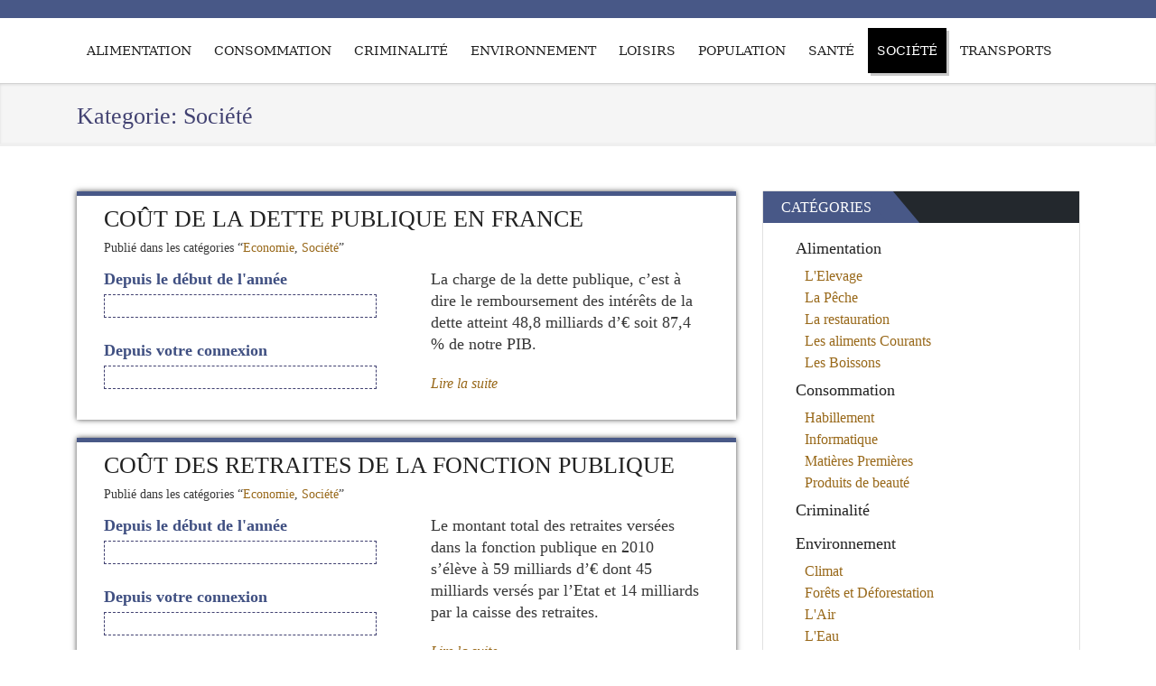

--- FILE ---
content_type: text/html; charset=UTF-8
request_url: https://globometer.com/categorie/societe/page/2
body_size: 5734
content:
<!DOCTYPE html>
<html lang="fr-FR" prefix="og: http://ogp.me/ns#">
<head>
<meta http-equiv="content-type" content="text/html; charset=UTF-8">
<meta name="viewport" content="width=device-width, initial-scale=1.0">


<title>Catégorie Société - Page 2 sur 6 - globometer.com</title>
<link rel="canonical" href="https://globometer.com/categorie/societe/page/2" />
<link rel="prev" href="https://globometer.com/categorie/societe" />
<link rel="next" href="https://globometer.com/categorie/societe/page/3" />
<meta property="og:locale" content="fr_FR" />
<meta property="og:type" content="object" />
<meta property="og:title" content="Catégorie Société - Page 2 sur 6 - globometer.com" />
<meta property="og:url" content="https://globometer.com/categorie/societe/page/2" />
<meta property="og:site_name" content="globometer.com" />
<!-- / Yoast WordPress SEO plugin. -->

<link rel='stylesheet' id='bootstrap-css'  href='https://globometer.com/wp-content/themes/awada/css/bootstrap.css?ver=4.5.15' type='text/css' media='all' />
<link rel='stylesheet' id='awada-css'  href='https://globometer.com/wp-content/themes/awada/style.css?ver=4.5.15' type='text/css' media='all' />
<link rel='stylesheet' id='color-scheme-custom-css'  href='https://globometer.com/wp-content/themes/awada/css/default-color-dark-blue.css?ver=4.5.15' type='text/css' media='all' />
<link rel='stylesheet' id='theme-custom-css-css'  href='https://globometer.com/wp-content/themes/awada/css/custom-styles.css?ver=4.5.15' type='text/css' media='all' />
<link rel='stylesheet' id='animate-css'  href='https://globometer.com/wp-content/themes/awada/css/animate.css?ver=4.5.15' type='text/css' media='all' />
<link rel='stylesheet' id='owl-carousel-css'  href='https://globometer.com/wp-content/themes/awada/css/owl-carousel.css?ver=4.5.15' type='text/css' media='all' />
<link rel='stylesheet' id='prettyPhoto-css'  href='https://globometer.com/wp-content/themes/awada/css/prettyPhoto.css?ver=4.5.15' type='text/css' media='all' />
<link rel='stylesheet' id='fontawesome-css'  href='https://globometer.com/wp-content/themes/awada/css/font-awesome.css?ver=4.5.15' type='text/css' media='all' />
<link rel='stylesheet' id='sf_widgets_style_homepage-css'  href='https://globometer.com/wp-content/themes/awada/css/sf_widgets_script_homepage.css?ver=4.5.15' type='text/css' media='all' />
<link rel='stylesheet' id='kirki-styles-awada_theme-css'  href='https://globometer.com/wp-content/themes/awada/inc/kirki/assets/css/kirki-styles.css' type='text/css' media='all' />
<style id='kirki-styles-awada_theme-inline-css' type='text/css'>
#sitetopbar{background:#485887;border-bottom:#485887;}#sitetopbar, #sitetopbar a{color:#fff;}#awada-header, #awada-header .navbar{background:#fff;}.arrow-up{border-bottom:#fff;}.navbar-default .navbar-brand, #awada-header .navbar-nav > li > a, .dropdown-menu > li > a{color:#222222;}#awada-header .dropmenu img{margin-top:0px;margin-bottom:0px;}#awada-header .navbar-brand{margin-top:0px;margin-bottom:0px;}#awada_footer_area{background:#121214;}#awada_footer_area li a, #awada_footer_area a{color:#f8504b;}#copyrights{background:#f8504b;}#copyrights, .footer-area-menu li a{color:#fff;}
</style>
<script type='text/javascript'>
/* <![CDATA[ */
var append_link = {"read_more":"\u0427\u0438\u0442\u0430\u0442\u044c \u0434\u0430\u043b\u044c\u0448\u0435: %link%","prepend_break":"2","use_title":"false","add_site_name":"true","site_name":"globometer.com","site_url":"https:\/\/globometer.com","always_link_site":"false"};
/* ]]> */
</script>
<script type='text/javascript' src='https://globometer.com/wp-content/plugins/append-link-on-copy/js/append_link.js?ver=4.5.15'></script>
<script type='text/javascript' src='https://globometer.com/wp-includes/js/jquery/jquery.js?ver=1.12.4'></script>
<script type='text/javascript' src='https://globometer.com/wp-includes/js/jquery/jquery-migrate.min.js?ver=1.4.1'></script>
</head>
<body class="archive paged category category-societe category-67 paged-2 category-paged-2">
<div id="sitetopbar" class="clearfix">
	<div class="container">
			</div><!-- end container -->
</div><!-- end topbar -->
<header id="awada-header" style="" class="navi_menu awada-header-fixed">
	<div class="container">
		<nav class="navbar dropmenu navbar-default">
        
			<div class="navbar-header">
				<button type="button" data-toggle="collapse" data-target="#navbar-collapse-1" class="navbar-toggle">
					<span class="icon-bar"></span>
					<span class="icon-bar"></span>
					<span class="icon-bar"></span>
				</button>
			</div><!-- end navbar-header -->
			
			<div id="navbar-collapse-1" class="navbar-collapse collapse navbar-right">
					<div class="menu-main-menu-container"><ul id="menu-main-menu" class="nav navbar-nav"><li id="menu-item-2413" class="normal_menu mobile_menu_toggle menu-item menu-item-type-taxonomy menu-item-object-category menu-item-2413"><a href="https://globometer.com/categorie/alimentation">Alimentation</a></li>
<li id="menu-item-2414" class="normal_menu mobile_menu_toggle menu-item menu-item-type-taxonomy menu-item-object-category menu-item-2414"><a href="https://globometer.com/categorie/consommation">Consommation</a></li>
<li id="menu-item-2415" class="normal_menu mobile_menu_toggle menu-item menu-item-type-taxonomy menu-item-object-category menu-item-2415"><a href="https://globometer.com/categorie/criminalite">Criminalité</a></li>
<li id="menu-item-2416" class="normal_menu mobile_menu_toggle menu-item menu-item-type-taxonomy menu-item-object-category menu-item-2416"><a href="https://globometer.com/categorie/environnement">Environnement</a></li>
<li id="menu-item-2417" class="normal_menu mobile_menu_toggle menu-item menu-item-type-taxonomy menu-item-object-category menu-item-2417"><a href="https://globometer.com/categorie/loisirs">Loisirs</a></li>
<li id="menu-item-2418" class="normal_menu mobile_menu_toggle menu-item menu-item-type-taxonomy menu-item-object-category menu-item-2418"><a href="https://globometer.com/categorie/population">Population</a></li>
<li id="menu-item-2419" class="normal_menu mobile_menu_toggle menu-item menu-item-type-taxonomy menu-item-object-category menu-item-2419"><a href="https://globometer.com/categorie/sante">Santé</a></li>
<li id="menu-item-2420" class="normal_menu mobile_menu_toggle menu-item menu-item-type-taxonomy menu-item-object-category current-menu-item menu-item-2420  current_page_item"><a href="https://globometer.com/categorie/societe">Société</a></li>
<li id="menu-item-2421" class="normal_menu mobile_menu_toggle menu-item menu-item-type-taxonomy menu-item-object-category menu-item-2421"><a href="https://globometer.com/categorie/transports">Transports</a></li>
</ul></div>			</div><!-- #navbar-collapse-1 -->
		</nav><!-- end navbar dropmenu navbar-default -->
	</div><!-- end container -->
</header><!-- end awada header style --><section class="post-wrapper-top section-shadow clearfix">
    <div class="container">
        <div class="col-lg-12">
            <h1>Kategorie: Société</h1>
        </div>
    </div>
</section><!-- end post-wrapper-top -->

<section class="blog-wrapper">
    <div class="container">
                <div id="content" class="col-lg-8 col-md-8 col-sm-12 col-xs-12">
            <div class="row">
               <div class="blog-masonry">
                    <div class="col-lg-12">
                            <div id="post-2377" class="blog-carousel post-2377 post type-post status-publish format-standard hentry category-economie category-societe">
    	<div class="blog-header">
                            <div class="h1-like"><a title="Coût de la dette Publique en France" href="https://globometer.com/economie-dette-france.php">Coût de la dette Publique en France</a></div>
                Publié dans les catégories “<a href="https://globometer.com/categorie/societe/economie" rel="category tag">Economie</a>, <a href="https://globometer.com/categorie/societe" rel="category tag">Société</a>”  
                	</div><!-- end blog-header -->
    
    	<div class="blog-desc">
    		                 
                    <script type="text/javascript">
                       (window['statCounters'] = window['statCounters'] || []).push({id: 2377, velocity: 1.5474 });
                    </script>
                    
                    <div class="stat-container">
                        <div class="stat-counters">
                            <label>Depuis le début de l'année</label><br/>
                            <span id="post-year-counter-2377" class="stat-counter-field">&nbsp;</span> <br/>
                            
                            <label>Depuis votre connexion</label><br/>
                            <span id="post-session-counter-2377" class="stat-counter-field">&nbsp;</span> <br/>
                        </div>
                        
                        <div class="stat-text">
                            <p>La charge de la dette publique, c&rsquo;est à dire le remboursement des intérêts de la dette atteint 48,8 milliards d&rsquo;€ soit 87,4 % de notre PIB.</p>
 
                            <a class="readmore" href="https://globometer.com/economie-dette-france.php">Lire la suite</a>
                        </div>    
                      
                        <div style="clear:both;"></div>
                    </div>
                              
    
    	</div><!-- end blog-desc -->
    </div><!-- end post -->

    <div id="js-q2w3-stop-id" class="awada_blog_shadow"></div>
    

    <div id="post-2374" class="blog-carousel post-2374 post type-post status-publish format-standard hentry category-economie category-societe">
    	<div class="blog-header">
                            <div class="h1-like"><a title="Coût des retraites de la Fonction Publique" href="https://globometer.com/economie-retraites.php">Coût des retraites de la Fonction Publique</a></div>
                Publié dans les catégories “<a href="https://globometer.com/categorie/societe/economie" rel="category tag">Economie</a>, <a href="https://globometer.com/categorie/societe" rel="category tag">Société</a>”  
                	</div><!-- end blog-header -->
    
    	<div class="blog-desc">
    		                 
                    <script type="text/javascript">
                       (window['statCounters'] = window['statCounters'] || []).push({id: 2374, velocity: 1.8708 });
                    </script>
                    
                    <div class="stat-container">
                        <div class="stat-counters">
                            <label>Depuis le début de l'année</label><br/>
                            <span id="post-year-counter-2374" class="stat-counter-field">&nbsp;</span> <br/>
                            
                            <label>Depuis votre connexion</label><br/>
                            <span id="post-session-counter-2374" class="stat-counter-field">&nbsp;</span> <br/>
                        </div>
                        
                        <div class="stat-text">
                            <p>Le montant total des retraites versées dans la fonction publique en 2010 s&rsquo;élève à 59 milliards d&rsquo;€ dont 45 milliards versés par l&rsquo;Etat et 14 milliards par la caisse des retraites.</p>
 
                            <a class="readmore" href="https://globometer.com/economie-retraites.php">Lire la suite</a>
                        </div>    
                      
                        <div style="clear:both;"></div>
                    </div>
                              
    
    	</div><!-- end blog-desc -->
    </div><!-- end post -->

    <div id="js-q2w3-stop-id" class="awada_blog_shadow"></div>
    

    <div id="post-2371" class="blog-carousel post-2371 post type-post status-publish format-standard hentry category-economie category-societe">
    	<div class="blog-header">
                            <div class="h1-like"><a title="Entrée de travailleurs illégaux aux USA" href="https://globometer.com/economie-mexicains.php">Entrée de travailleurs illégaux aux USA</a></div>
                Publié dans les catégories “<a href="https://globometer.com/categorie/societe/economie" rel="category tag">Economie</a>, <a href="https://globometer.com/categorie/societe" rel="category tag">Société</a>”  
                	</div><!-- end blog-header -->
    
    	<div class="blog-desc">
    		                 
                    <script type="text/javascript">
                       (window['statCounters'] = window['statCounters'] || []).push({id: 2371, velocity: 0.0000158 });
                    </script>
                    
                    <div class="stat-container">
                        <div class="stat-counters">
                            <label>Depuis le début de l'année</label><br/>
                            <span id="post-year-counter-2371" class="stat-counter-field">&nbsp;</span> <br/>
                            
                            <label>Depuis votre connexion</label><br/>
                            <span id="post-session-counter-2371" class="stat-counter-field">&nbsp;</span> <br/>
                        </div>
                        
                        <div class="stat-text">
                            <p>Chaque année, ce sont environ 500.000 mexicains qui traversent la fontière pour trouver du travail aux Etats Unis soit 1370 chaque jour.</p>
 
                            <a class="readmore" href="https://globometer.com/economie-mexicains.php">Lire la suite</a>
                        </div>    
                      
                        <div style="clear:both;"></div>
                    </div>
                              
    
    	</div><!-- end blog-desc -->
    </div><!-- end post -->

    <div id="js-q2w3-stop-id" class="awada_blog_shadow"></div>
    

    <div id="post-2368" class="blog-carousel post-2368 post type-post status-publish format-standard hentry category-economie category-societe">
    	<div class="blog-header">
                            <div class="h1-like"><a title="Coût du chômage en France" href="https://globometer.com/economie-chomage.php">Coût du chômage en France</a></div>
                Publié dans les catégories “<a href="https://globometer.com/categorie/societe/economie" rel="category tag">Economie</a>, <a href="https://globometer.com/categorie/societe" rel="category tag">Société</a>”  
                	</div><!-- end blog-header -->
    
    	<div class="blog-desc">
    		                 
                    <script type="text/javascript">
                       (window['statCounters'] = window['statCounters'] || []).push({id: 2368, velocity: 0.8878 });
                    </script>
                    
                    <div class="stat-container">
                        <div class="stat-counters">
                            <label>Depuis le début de l'année</label><br/>
                            <span id="post-year-counter-2368" class="stat-counter-field">&nbsp;</span> <br/>
                            
                            <label>Depuis votre connexion</label><br/>
                            <span id="post-session-counter-2368" class="stat-counter-field">&nbsp;</span> <br/>
                        </div>
                        
                        <div class="stat-text">
                            <p>Chaque année, les aides et allocations diverses pour indemniser les personnes privées d&#8217;emploi se montent à près de 28 milliards.</p>
 
                            <a class="readmore" href="https://globometer.com/economie-chomage.php">Lire la suite</a>
                        </div>    
                      
                        <div style="clear:both;"></div>
                    </div>
                              
    
    	</div><!-- end blog-desc -->
    </div><!-- end post -->

    <div id="js-q2w3-stop-id" class="awada_blog_shadow"></div>
    

    <div id="post-2365" class="blog-carousel post-2365 post type-post status-publish format-standard hentry category-economie category-societe">
    	<div class="blog-header">
                            <div class="h1-like"><a title="Victimes de harcèlement moral (mobbing) en Europe" href="https://globometer.com/economie-mobbing-europe.php">Victimes de harcèlement moral (mobbing) en Europe</a></div>
                Publié dans les catégories “<a href="https://globometer.com/categorie/societe/economie" rel="category tag">Economie</a>, <a href="https://globometer.com/categorie/societe" rel="category tag">Société</a>”  
                	</div><!-- end blog-header -->
    
    	<div class="blog-desc">
    		                 
                    <script type="text/javascript">
                       (window['statCounters'] = window['statCounters'] || []).push({id: 2365, velocity: 0.000697 });
                    </script>
                    
                    <div class="stat-container">
                        <div class="stat-counters">
                            <label>Depuis le début de l'année</label><br/>
                            <span id="post-year-counter-2365" class="stat-counter-field">&nbsp;</span> <br/>
                            
                            <label>Depuis votre connexion</label><br/>
                            <span id="post-session-counter-2365" class="stat-counter-field">&nbsp;</span> <br/>
                        </div>
                        
                        <div class="stat-text">
                            <p>Selon un rapport de l&rsquo;OMS, 9 % des Européens déclarent être victime de harcèlement moral sur leur lieu de travail soit près de 22 millions de travailleurs.</p>
 
                            <a class="readmore" href="https://globometer.com/economie-mobbing-europe.php">Lire la suite</a>
                        </div>    
                      
                        <div style="clear:both;"></div>
                    </div>
                              
    
    	</div><!-- end blog-desc -->
    </div><!-- end post -->

    <div id="js-q2w3-stop-id" class="awada_blog_shadow"></div>
    

    <div id="post-2362" class="blog-carousel post-2362 post type-post status-publish format-standard hentry category-economie category-societe">
    	<div class="blog-header">
                            <div class="h1-like"><a title="Impôt sur la fortune perçu par l&rsquo;Etat français" href="https://globometer.com/economie-impots-fortune.php">Impôt sur la fortune perçu par l&rsquo;Etat français</a></div>
                Publié dans les catégories “<a href="https://globometer.com/categorie/societe/economie" rel="category tag">Economie</a>, <a href="https://globometer.com/categorie/societe" rel="category tag">Société</a>”  
                	</div><!-- end blog-header -->
    
    	<div class="blog-desc">
    		                 
                    <script type="text/javascript">
                       (window['statCounters'] = window['statCounters'] || []).push({id: 2362, velocity: 0.141552 });
                    </script>
                    
                    <div class="stat-container">
                        <div class="stat-counters">
                            <label>Depuis le début de l'année</label><br/>
                            <span id="post-year-counter-2362" class="stat-counter-field">&nbsp;</span> <br/>
                            
                            <label>Depuis votre connexion</label><br/>
                            <span id="post-session-counter-2362" class="stat-counter-field">&nbsp;</span> <br/>
                        </div>
                        
                        <div class="stat-text">
                            <p>L&rsquo;impot de solidarité sur la fortune concerne environ 593.000 contribuables en France et a rapporté 4,464 milliards d&rsquo;€ en 2010</p>
 
                            <a class="readmore" href="https://globometer.com/economie-impots-fortune.php">Lire la suite</a>
                        </div>    
                      
                        <div style="clear:both;"></div>
                    </div>
                              
    
    	</div><!-- end blog-desc -->
    </div><!-- end post -->

    <div id="js-q2w3-stop-id" class="awada_blog_shadow"></div>
    

    <div id="post-2358" class="blog-carousel post-2358 post type-post status-publish format-standard hentry category-economie category-societe">
    	<div class="blog-header">
                            <div class="h1-like"><a title="Impôts sur le revenu perçus par l&rsquo;Etat français" href="https://globometer.com/economie-impots-france.php">Impôts sur le revenu perçus par l&rsquo;Etat français</a></div>
                Publié dans les catégories “<a href="https://globometer.com/categorie/societe/economie" rel="category tag">Economie</a>, <a href="https://globometer.com/categorie/societe" rel="category tag">Société</a>”  
                	</div><!-- end blog-header -->
    
    	<div class="blog-desc">
    		                 
                    <script type="text/javascript">
                       (window['statCounters'] = window['statCounters'] || []).push({id: 2358, velocity: 1.7472 });
                    </script>
                    
                    <div class="stat-container">
                        <div class="stat-counters">
                            <label>Depuis le début de l'année</label><br/>
                            <span id="post-year-counter-2358" class="stat-counter-field">&nbsp;</span> <br/>
                            
                            <label>Depuis votre connexion</label><br/>
                            <span id="post-session-counter-2358" class="stat-counter-field">&nbsp;</span> <br/>
                        </div>
                        
                        <div class="stat-text">
                            <p>La somme totale des impôts sur le revenu des particuliers perçue par l&rsquo;Etat français s&rsquo;élève à 55,101 milliards d&rsquo;€ pour l&rsquo;année 2010.</p>
 
                            <a class="readmore" href="https://globometer.com/economie-impots-france.php">Lire la suite</a>
                        </div>    
                      
                        <div style="clear:both;"></div>
                    </div>
                              
    
    	</div><!-- end blog-desc -->
    </div><!-- end post -->

    <div id="js-q2w3-stop-id" class="awada_blog_shadow"></div>
    

    <div id="post-2356" class="blog-carousel post-2356 post type-post status-publish format-standard hentry category-economie category-societe">
    	<div class="blog-header">
                            <div class="h1-like"><a title="Argent de poche dépensé par les enfants Anglais en Livres" href="https://globometer.com/economie-argent-poche-uk.php">Argent de poche dépensé par les enfants Anglais en Livres</a></div>
                Publié dans les catégories “<a href="https://globometer.com/categorie/societe/economie" rel="category tag">Economie</a>, <a href="https://globometer.com/categorie/societe" rel="category tag">Société</a>”  
                	</div><!-- end blog-header -->
    
    	<div class="blog-desc">
    		                 
                    <script type="text/javascript">
                       (window['statCounters'] = window['statCounters'] || []).push({id: 2356, velocity: 0.060882 });
                    </script>
                    
                    <div class="stat-container">
                        <div class="stat-counters">
                            <label>Depuis le début de l'année</label><br/>
                            <span id="post-year-counter-2356" class="stat-counter-field">&nbsp;</span> <br/>
                            
                            <label>Depuis votre connexion</label><br/>
                            <span id="post-session-counter-2356" class="stat-counter-field">&nbsp;</span> <br/>
                        </div>
                        
                        <div class="stat-text">
                            <p>Selon une enquête de la banque Tesco, la somme totale distribuée en argent de poche par les parents des jeunes Anglais s&rsquo;élève à 160 millions de Livres par mois soit 1,92 milliards chaque année.</p>
 
                            <a class="readmore" href="https://globometer.com/economie-argent-poche-uk.php">Lire la suite</a>
                        </div>    
                      
                        <div style="clear:both;"></div>
                    </div>
                              
    
    	</div><!-- end blog-desc -->
    </div><!-- end post -->

    <div id="js-q2w3-stop-id" class="awada_blog_shadow"></div>
    

    <div id="post-2353" class="blog-carousel post-2353 post type-post status-publish format-standard hentry category-economie category-societe">
    	<div class="blog-header">
                            <div class="h1-like"><a title="Argent de poche dépensé par les enfants Allemands" href="https://globometer.com/economie-argent-poche-allemagne.php">Argent de poche dépensé par les enfants Allemands</a></div>
                Publié dans les catégories “<a href="https://globometer.com/categorie/societe/economie" rel="category tag">Economie</a>, <a href="https://globometer.com/categorie/societe" rel="category tag">Société</a>”  
                	</div><!-- end blog-header -->
    
    	<div class="blog-desc">
    		                 
                    <script type="text/javascript">
                       (window['statCounters'] = window['statCounters'] || []).push({id: 2353, velocity: 0.1839 });
                    </script>
                    
                    <div class="stat-container">
                        <div class="stat-counters">
                            <label>Depuis le début de l'année</label><br/>
                            <span id="post-year-counter-2353" class="stat-counter-field">&nbsp;</span> <br/>
                            
                            <label>Depuis votre connexion</label><br/>
                            <span id="post-session-counter-2353" class="stat-counter-field">&nbsp;</span> <br/>
                        </div>
                        
                        <div class="stat-text">
                            <p>Les enfants Allemands n&rsquo;ont jamais eu autant d&rsquo;argent de poche. Le montant total s&rsquo;élève à environ 5,8 milliards d&rsquo;Euros. C&rsquo;est ce que révèle une enquête récente auprès de 1588 enfants.</p>
 
                            <a class="readmore" href="https://globometer.com/economie-argent-poche-allemagne.php">Lire la suite</a>
                        </div>    
                      
                        <div style="clear:both;"></div>
                    </div>
                              
    
    	</div><!-- end blog-desc -->
    </div><!-- end post -->

    <div id="js-q2w3-stop-id" class="awada_blog_shadow"></div>
    

    <div id="post-2022" class="blog-carousel post-2022 post type-post status-publish format-standard hentry category-animaux category-societe">
    	<div class="blog-header">
                            <div class="h1-like"><a title="Chiens et chats tués pour leur fourrure" href="https://globometer.com/animaux-fourrure.php">Chiens et chats tués pour leur fourrure</a></div>
                Publié dans les catégories “<a href="https://globometer.com/categorie/societe/animaux" rel="category tag">Animaux</a>, <a href="https://globometer.com/categorie/societe" rel="category tag">Société</a>”  
                	</div><!-- end blog-header -->
    
    	<div class="blog-desc">
    		                 
                    <script type="text/javascript">
                       (window['statCounters'] = window['statCounters'] || []).push({id: 2022, velocity: 0.000063 });
                    </script>
                    
                    <div class="stat-container">
                        <div class="stat-counters">
                            <label>Depuis le début de l'année</label><br/>
                            <span id="post-year-counter-2022" class="stat-counter-field">&nbsp;</span> <br/>
                            
                            <label>Depuis votre connexion</label><br/>
                            <span id="post-session-counter-2022" class="stat-counter-field">&nbsp;</span> <br/>
                        </div>
                        
                        <div class="stat-text">
                            <p>2 millions de chats et de chiens sont sacrifiés chaque année essentiellement dans les pays asiatiques.</p>
 
                            <a class="readmore" href="https://globometer.com/animaux-fourrure.php">Lire la suite</a>
                        </div>    
                      
                        <div style="clear:both;"></div>
                    </div>
                              
    
    	</div><!-- end blog-desc -->
    </div><!-- end post -->

    <div id="js-q2w3-stop-id" class="awada_blog_shadow"></div>
    

                    </div><!-- end col-lg-4 -->
                </div><!-- end blog-masonry -->
                <div class="clearfix"></div>        
                <hr>
                <div class='pagination_wrapper'><ul class='pagination'><li><a class="prev page-numbers" href="https://globometer.com/categorie/societe/page/1">&#171;</a></li><li><a class='page-numbers' href='https://globometer.com/categorie/societe/page/1'>1</a></li><li><span class='page-numbers current'>2</span></li><li><a class='page-numbers' href='https://globometer.com/categorie/societe/page/3'>3</a></li><li><a class='page-numbers' href='https://globometer.com/categorie/societe/page/4'>4</a></li><li><span class="page-numbers dots">&hellip;</span></li><li><a class='page-numbers' href='https://globometer.com/categorie/societe/page/6'>6</a></li><li><a class="next page-numbers" href="https://globometer.com/categorie/societe/page/3">&#187;</a></li></ul></div>            </div><!-- end row --> 
        </div><!-- end content -->
        <div id="sidebar" class="col-lg-4 col-md-4 col-sm-12 col-xs-12">
	<div class="widget widget_categories"><div class="title"><div class="h2-like">Catégories</div></div>		<ul>
	<li class="cat-item cat-item-61"><a href="https://globometer.com/categorie/alimentation" >Alimentation</a>
<ul class='children'>
	<li class="cat-item cat-item-63"><a href="https://globometer.com/categorie/alimentation/elevage" >L&#039;Elevage</a>
</li>
	<li class="cat-item cat-item-62"><a href="https://globometer.com/categorie/alimentation/peche" >La Pêche</a>
</li>
	<li class="cat-item cat-item-66"><a href="https://globometer.com/categorie/alimentation/restauration" >La restauration</a>
</li>
	<li class="cat-item cat-item-65"><a href="https://globometer.com/categorie/alimentation/aliments-courants" >Les aliments Courants</a>
</li>
	<li class="cat-item cat-item-64"><a href="https://globometer.com/categorie/alimentation/boissons" >Les Boissons</a>
</li>
</ul>
</li>
	<li class="cat-item cat-item-74"><a href="https://globometer.com/categorie/consommation" >Consommation</a>
<ul class='children'>
	<li class="cat-item cat-item-70"><a href="https://globometer.com/categorie/consommation/habillement" >Habillement</a>
</li>
	<li class="cat-item cat-item-68"><a href="https://globometer.com/categorie/consommation/informatique" >Informatique</a>
</li>
	<li class="cat-item cat-item-69"><a href="https://globometer.com/categorie/consommation/matieres-premieres" >Matières Premières</a>
</li>
	<li class="cat-item cat-item-71"><a href="https://globometer.com/categorie/consommation/beaute" >Produits de beauté</a>
</li>
</ul>
</li>
	<li class="cat-item cat-item-47"><a href="https://globometer.com/categorie/criminalite" >Criminalité</a>
</li>
	<li class="cat-item cat-item-48"><a href="https://globometer.com/categorie/environnement" >Environnement</a>
<ul class='children'>
	<li class="cat-item cat-item-55"><a href="https://globometer.com/categorie/environnement/climat" >Climat</a>
</li>
	<li class="cat-item cat-item-49"><a href="https://globometer.com/categorie/environnement/forets" >Forêts et Déforestation</a>
</li>
	<li class="cat-item cat-item-51"><a href="https://globometer.com/categorie/environnement/air" >L&#039;Air</a>
</li>
	<li class="cat-item cat-item-50"><a href="https://globometer.com/categorie/environnement/eau" >L&#039;Eau</a>
</li>
	<li class="cat-item cat-item-53"><a href="https://globometer.com/categorie/environnement/biodiversite" >La Biodiversité</a>
</li>
	<li class="cat-item cat-item-52"><a href="https://globometer.com/categorie/environnement/energies" >Les Energies</a>
</li>
	<li class="cat-item cat-item-54"><a href="https://globometer.com/categorie/environnement/recyclage" >Recyclage des Déchets</a>
</li>
</ul>
</li>
	<li class="cat-item cat-item-72"><a href="https://globometer.com/categorie/loisirs" >Loisirs</a>
<ul class='children'>
	<li class="cat-item cat-item-73"><a href="https://globometer.com/categorie/loisirs/culture" >Activités Culturelles</a>
</li>
	<li class="cat-item cat-item-75"><a href="https://globometer.com/categorie/loisirs/sports" >Activités Sportives</a>
</li>
	<li class="cat-item cat-item-76"><a href="https://globometer.com/categorie/loisirs/tourisme" >Le Tourisme</a>
</li>
	<li class="cat-item cat-item-77"><a href="https://globometer.com/categorie/loisirs/jeux" >Les Jeux</a>
</li>
</ul>
</li>
	<li class="cat-item cat-item-44"><a href="https://globometer.com/categorie/population" >Population</a>
<ul class='children'>
	<li class="cat-item cat-item-46"><a href="https://globometer.com/categorie/population/mortalite" >La Mortalité</a>
</li>
	<li class="cat-item cat-item-45"><a href="https://globometer.com/categorie/population/natalite" >La Natalité</a>
</li>
</ul>
</li>
	<li class="cat-item cat-item-56"><a href="https://globometer.com/categorie/sante" >Santé</a>
<ul class='children'>
	<li class="cat-item cat-item-57"><a href="https://globometer.com/categorie/sante/corps-humain" >Le Corps Humain</a>
</li>
	<li class="cat-item cat-item-59"><a href="https://globometer.com/categorie/sante/addictions" >Les Addictions</a>
</li>
	<li class="cat-item cat-item-58"><a href="https://globometer.com/categorie/sante/maladies" >Les Maladies</a>
</li>
</ul>
</li>
	<li class="cat-item cat-item-67 current-cat"><a href="https://globometer.com/categorie/societe" >Société</a>
<ul class='children'>
	<li class="cat-item cat-item-86"><a href="https://globometer.com/categorie/societe/animaux" >Animaux</a>
</li>
	<li class="cat-item cat-item-85"><a href="https://globometer.com/categorie/societe/economie" >Economie</a>
</li>
	<li class="cat-item cat-item-84"><a href="https://globometer.com/categorie/societe/internet" >Internet</a>
</li>
	<li class="cat-item cat-item-83"><a href="https://globometer.com/categorie/societe/sexualite" >Sexualité</a>
</li>
	<li class="cat-item cat-item-87"><a href="https://globometer.com/categorie/societe/travail" >Travail</a>
</li>
</ul>
</li>
	<li class="cat-item cat-item-78"><a href="https://globometer.com/categorie/transports" >Transports</a>
<ul class='children'>
	<li class="cat-item cat-item-79"><a href="https://globometer.com/categorie/transports/automobiles" >Automobiles</a>
</li>
	<li class="cat-item cat-item-81"><a href="https://globometer.com/categorie/transports/avions" >Avions</a>
</li>
	<li class="cat-item cat-item-82"><a href="https://globometer.com/categorie/transports/trains" >Trains</a>
</li>
	<li class="cat-item cat-item-80"><a href="https://globometer.com/categorie/transports/velos" >Vélos</a>
</li>
</ul>
</li>
		</ul>
</div></div><!-- end content -->    </div><!-- end container -->
</section><!--end white-wrapper -->

<div class="awada_footer">
    <div class="container">
        	
        <div style="clear:both;"></div>
    </div>    
</div><!-- end awada_footer  -->

<div class="awadatop">Scroll to Top</div>

   
        
<link rel='stylesheet' id='su-content-shortcodes-css'  href='https://globometer.com/wp-content/plugins/shortcodes-ultimate/assets/css/content-shortcodes.css?ver=4.9.3' type='text/css' media='all' />
<script type='text/javascript' src='https://globometer.com/wp-includes/js/wp-embed.min.js?ver=4.5.15'></script>
<script type='text/javascript' src='https://globometer.com/wp-content/themes/awada/js/bootstrap.js?ver=4.5.15'></script>
<script type='text/javascript' src='https://globometer.com/wp-content/themes/awada/js/menu.js?ver=4.5.15'></script>
<script type='text/javascript' src='https://globometer.com/wp-content/themes/awada/js/owl.carousel.js?ver=4.5.15'></script>
<script type='text/javascript' src='https://globometer.com/wp-content/themes/awada/js/wow.js?ver=4.5.15'></script>
<script type='text/javascript' src='https://globometer.com/wp-content/themes/awada/js/jquery.prettyPhoto.js?ver=4.5.15'></script>
<script type='text/javascript' src='https://globometer.com/wp-content/themes/awada/js/custom.js?ver=4.5.15'></script>
<script type='text/javascript' src='https://globometer.com/wp-content/themes/awada/js/html5_shiv.js?ver=4.5.15'></script>
<script type='text/javascript'>
/* <![CDATA[ */
var load_more_posts_variable1 = {"counts_posts1":"395","blog_post_count":"3"};
/* ]]> */
</script>
<script type='text/javascript' src='https://globometer.com/wp-content/themes/awada/js/load-more.js?ver=4.5.15'></script>

<!-- Yandex.Metrika counter -->
    <script type="text/javascript">
        (function (d, w, c) {
            (w[c] = w[c] || []).push(function() {
                try {
                    w.yaCounter50366749 = new Ya.Metrika({
                        id:50366749,
                        clickmap:true,
                        trackLinks:true,
                        accurateTrackBounce:true
                    });
                } catch(e) { }
            });
    
            var n = d.getElementsByTagName("script")[0],
                s = d.createElement("script"),
                f = function () { n.parentNode.insertBefore(s, n); };
            s.type = "text/javascript";
            s.async = true;
            s.src = "https://mc.yandex.ru/metrika/watch.js";
    
            if (w.opera == "[object Opera]") {
                d.addEventListener("DOMContentLoaded", f, false);
            } else { f(); }
        })(document, window, "yandex_metrika_callbacks");
    </script>

</body>
</html>
<!--
Cache created: 18-01-2026 23:41:11
-->

--- FILE ---
content_type: text/css
request_url: https://globometer.com/wp-content/themes/awada/style.css?ver=4.5.15
body_size: 9015
content:
/*
	Theme Name: Awada
	Theme URI:
	Description: Awada – Responsive Multi-Purpose (HTML5 / CSS3) Theme for (Desktop, tablet, mobile phone…) – 100% Multi Pages Template. Awada is Created with Twitter Bootstrap 3.3.1 Framework. Awada is a great design idea for website of Creative Corporate, Corporation, Company Profile, Personal Portfolio, Wedding, Events and more … Create Outstanding Website or Blog in Minutes!. Awesome Design, Unique Concepts, Scalable Responsive, Amazing flexibility. Awada has static and fixed header feature. it’s developed with lots of care and love. theme has two, three, four footer layout feature. We focused on usability across various devices, starting with smart phones.it is compatible with various devices. Awada is a Cross-Browser Compatible theme that works on All leading web browsers. Awada is easy to use and user friendly theme. Awada has boxed and full-width layout feature. powerful but simple Awada theme content customized through customizer. It has a /typography control feature for change the styling of the theme. to make your site attractive it has two widget sections first for “sidebar widget section” and second for “Footer widget section” where you can show you widgets. To make your website in two column use sidebar widget section. to set custom menu in header set primary location and for the footer section set secondary section. we added social media links to added your social links. It boasts of more than 7-8 beautifully designed page templates , Home, Blog and Default Page Template(page with right sidebar), Page Full-Width, Page Left Sidebar etc. Awada theme has more advanced feature to make your site awesome like: you can change header top bar color. you can also changed header color styling. Theme compatible with woo-commerce. Kyam is a fully woo-commerce tested theme you just add woo-commerce plugin and product and its other required contents. Awada is translation ready theme with WPML compatible & Many More…..
	Tags: one-column, two-columns, three-columns, left-sidebar, right-sidebar, custom-background, custom-header, custom-menu, editor-style, featured-images, full-width-template, sticky-post, theme-options, threaded-comments, translation-ready, grid-layout, footer-widgets, blog, e-commerce, news, photography, portfolio
	Author: WebHunt Infotech
	Author URI: http://www.webhuntinfotech.com/
	Version: 0.8
	License: GNU General Public License v3 or later
	License URI: http://www.gnu.org/licenses/gpl.html
	Text Domain: awada
*/

body{
	font-family: "Georgia",serif;
	font-weight: 300;
	font-size:14px;
	color:#383838;
	line-height:175%;		
	background-color:#fff;
	background-repeat:repeat;
}
h1,.h1-like,h2,.h2-like, h3,.h3-like, h4,h5,h6{ 
	letter-spacing:0px;
	font-weight:normal;
	position: relative;
	padding: 0 0 5px 0;         
	font-weight:normal;
	font-family: "Georgia",serif;
	line-height:120% !important;
	color:#414171;
}
h1,.h1-like{
	font-size: 26px; 
}
h2,.h2-like{
	font-size: 24px; 	
}
h3,.h3-like{
	font-size: 20px; 
}
h4{
	font-size: 16px; 		
}
h5{
	font-size: 14px; 		
}
h6{
	font-size: 13px;  	
}
h1 a,.h1-like a, h2 a, h3 a, h4 a, h5 a, h6 a{
	color:#222222 !important;
	text-decoration:none !important; 
}

a { 
	color:#222222;
	padding: 0;
	margin: 0;
	text-decoration: none; 
	-webkit-transition: background-color .2s linear, color .2s linear;
	-moz-transition: background-color .2s linear, color .2s linear;
	-o-transition: background-color .2s linear, color .2s linear;
	-ms-transition: background-color .2s linear, color .2s linear;
	transition: background-color .2s linear, color .2s linear;
}
a:hover,
a:focus {
  text-decoration: none;
  color:#686868;
}
a.readmore {
	display:block;
	font-style:italic;
	font-size:16px;
}
a.navbar-brand {
	background: url(images/logo.png) no-repeat scroll left top rgba(0, 0, 0, 0);
	color: #222222;
	font-size: 35px;
	font-weight: 400;
	margin-top: 0;
	padding-left: 55px !important;
	line-height: 36px;
}
ul {
	padding-left:0;
}
.lead {
	font-family: 'PT Sans',sans-serif;
	font-size:18px;
}
.alignleft{
	float:left;
	margin-left:auto;
	margin-right:auto;
	display:block;
	clear:both
}
.alignright{
	float:right;
}
.aligncenter{
	margin-left:auto;
	margin-right:auto;
	display:block;
	clear:both
}


.text-left {
	text-align:left !important;
}
section::before,
section::after {
	position: absolute;
	content: '';
	pointer-post-wraps: none;
}	
.first {
	clear:both !important
}
.social-end{
	margin-right:0 !important
}
.nopadding {
	padding: 0 !important;
}
.padding-top {
	padding:30px 0 10px;
}
.margin-top {
	margin-top:12px;
}
.make-center img {
	margin:auto;
}

/* ----------------------------------------------------
TOPBAR & HEADER
------------------------------------------------------- */

#awada-header.affix {
	padding: 10px 0 !important;
}

#awada-header.affix .navbar {
	margin-top:0px;
}
#awada-header.affix .navbar-nav > li > .dropdown-menu {
	margin-top:12px !important;
}

#awada-header.affix .navbar-brand {
	line-height:38px;
}

#awada-header {
	padding: 10px 0;
	background-color:#ffffff;
	background: rgba(255, 255, 255, 1);
	border-bottom:1px solid #d2d2d2;
}
#awada-header .navbar-default {
	background-color:#ffffff;
	background: rgba(255, 255, 255, 1);
	border-color: rgba(0, 0, 0, 0);
}
#awada-header .navbar-brand {
	padding:0;
}
#awada-header .navbar {
	margin-bottom:0;
}
#awada-header .dropmenu .nav,
#awada-header .dropmenu .collapse,
#awada-header .dropmenu .dropup,
#awada-header .dropmenu .dropdown {
	position: static;
}
#awada-header .dropmenu .container {
	position: relative;
}
#awada-header .dropmenu .dropdown-menu {
	left: auto;
	right:auto;
}
#awada-header a:hover {
	text-decoration:none;
}
#awada-header .dropdown-menu li a:focus,
#awada-header .dropdown-menu li a:active,
#awada-header .dropdown-menu li a:hover {
	background-color:#fafafa;
}
#awada-header .dropmenu img {
	margin-bottom:10px;
}
#awada-header .dropmenu h3 {
	text-transform:uppercase;
	font-size:14px;
	color:#222222;
	padding:5px 0;
}
#awada-header .dropdown-menu {
	left: 0;
	right: 0;
	background-color:#f5f5f5;
	box-shadow:none;
	margin-top:25px;
	border-top:3px solid #fff;
}
#awada-header .navbar-nav > li > a {
	text-transform:uppercase;	
	color:#222222;
	padding: 15px 10px;
	margin-top: 0px;
}
#awada-header .dropdown-menu li a {
	text-decoration:none;  
	display:block;
	position:relative;
	padding:10px 20px;
}
#awada-header .dropdown-menu {
	padding:0 !important;
	border-radius:0 !important;
}
#awada-header .dropdown-menu li {
	float:none;
	display:block; 
	margin:0; 
	text-align: left;
	border: 0;
	border-bottom: 1px solid #d5d5d5;
}    
#awada-header .dropdown-menu li:last-child{
	border-bottom: 0;  
}    
#sitetopbar {
	border-bottom:1px solid #f2f2f2;
	font-family: 'PT Sans',sans-serif;
}
.topbar-social-links {
	padding:0;
	display:block; 
	overflow:hidden
}
.topbar-social-links span a {
	font-size:18px;
	text-align:center;
	width:40px;
	height:42px;
	line-height:42px;
	overflow:hidden;
	display:block;
	float:left
}
#awada-header .navbar-nav > li > a:hover,
#awada-header .navbar-nav > li > a:focus,
#awada-header .navbar-nav > li > a:active,
#awada-header .navbar-default .navbar-nav > .open > a,
#awada-header .navbar-default .navbar-nav > .open > a:hover,
#awada-header .navbar-default .navbar-nav > .open > a:focus,
#sitetopbar .topbar-social-links span:hover a {
	color:#fff !important;
	-webkit-border-radius: 03px;
	-moz-border-radius: 03px;
	border-radius: 03px;
}
#sitetopbar .topbar-contact-email,
#sitetopbar .topbar-contact-phone {
	padding:0 15px;
	line-height:42px;
}
#sitetopbar .topbar-contact-phone,
#sitetopbar .topbar-contact-email {
	border-right:none;
}
#sitetopbar .topbar-contact {
	display:block;
}
.dropmenu .dropdown-submenu{
	position:relative;
}
.dropmenu .dropdown-submenu>.dropdown-menu{
	top:0;
	left:100% !important;
	margin-top:-3px !important;
	margin-left:-1px;
	-webkit-border-radius:0 6px 6px 6px;
	-moz-border-radius:0 6px 6px 6px;
	border-radius:0 6px 6px 6px;
}
.dropmenu .dropdown-submenu:hover > .dropdown-menu{
	display:block;
}
.dropmenu .dropdown-submenu.pull-left{
	float:none;
}
.dropmenu .dropdown-submenu.pull-left>.dropdown-menu{
	left:-100%;
	margin-left:10px;
	-webkit-border-radius:6px 0 6px 6px;
	-moz-border-radius:6px 0 6px 6px;
	border-radius:6px 0 6px 6px;
}


/* ----------------------------------------------------
SIDEBAR AREA & WIDGETS STYLES
------------------------------------------------------- */

.text-widget p {
	margin-bottom:15px;
}
.text-widget .h1-like {
	font-family: 'Lato',sans-serif;
	font-size:36px;
	font-weight:bold;
	letter-spacing:1px;
	text-transform:uppercase;
}
.blog-meta span a {
	color:#686868;
}
.blog-meta span i,
.blog-meta span {
	font-size:12px;
	padding-right:5px;
}

.blog-header h1,.blog-header .h1-like {
	padding-bottom:0;
	margin-bottom:5px;
	text-transform:uppercase;
}
.blog-header {
	position:relative;
	display:block;
	margin-bottom:0;
	padding-bottom:10px;
}

.blog-desc {
    color: #383838;
    font-family: "Georgia",serif;
    font-size: 18px;
}

.post-type {
	color: #FFFFFF;
	font-size: 18px;
	height: 42px;
	line-height: 42px;
	position: absolute;
	right: 0;
	text-align: center;
	bottom: 0;
	z-index:10;
	width: 52px;
	background:#222;
}
.content_entry:hover .post-type {
	opacity:0
}
#two-sidebar .widget,
#sidebar .widget {
	margin-bottom:30px;
	overflow:hidden;
}
.widget .h3-like {
	font-size:24px;
}
.widget .title .h3-like {
	text-transform:uppercase;
}
.newsletter_form .form-control {
	background-color: #121214;
	border: 1px solid #343436;
}
#two-sidebar .newsletter_form .form-control,
#sidebar .newsletter_form .form-control {

	border: 0px solid #efefef;
}
.newsletter_form .btn {
	margin-top:10px;
}
.tagcloud a { 
	float: left; 
	display: block; 
	margin-bottom: 6px; 
	margin-right: 6px; 
	-webkit-border-radius:3px;
	-moz-border-radius:3px;
	border-radius:3px;
	padding: 3px 10px; 
	color: #C3C3C3 !important; 
	text-decoration: none; 
	border:1px solid #242424;
	background:#323232;
	box-shadow:none !important;
}
.tagcloud a:hover {
	background: #222222;
	border:1px solid inherit;
	color: #fff !important; 
	text-decoration: none; 
}
#two-sidebar .recent_posts_widget li,
#two-sidebar .recent_posts_widget li a,
#sidebar .recent_posts_widget li,
#sidebar .recent_posts_widget li a {
	color:#222 !important;
	font-weight:normal;
}
#two-sidebar .readmore,
#sidebar .readmore {
	font-weight:300 !important;
}
.recent_posts_widget > li {
	display: table;
	height: 60px;
	margin-bottom:20px;
	width: 100%;
}
.recent_posts_widget > li:last-child {
	border-bottom:0 solid #fff;
}
.recent_posts_widget > li img {
	max-width: 75px !important;
	padding:4px;
}	
.recent_posts_widget img {
	float: left;
	margin: 5px 15px 0 0;
}


/* ----------------------------------------------------
FOOTER SECTION STYLES
------------------------------------------------------- */
.awada_footer {
    background: #23282d none repeat scroll 0 0;
    padding: 20px 0 5px;
}

.awada_footer a {
	color: #e6e6e6 !important;
}

.awada_footer a:hover {
    color: #e6e6e6 !important;
    text-decoration:underline;
}


.awada_footer .h3-like {
    color: #fff;
    line-height: 1.1em;
    text-transform: none !important;
}

.awada_footer .title {
    border-bottom: 2px solid #fff;
    padding-bottom: 3px;
}

.awada_footer .widget_text .textwidget
{
    font-size: 16px;
    line-height: 1.1em;
    color: #e6e6e6;
    margin-top:20px;
}


    
/* ----------------------------------------------------
PORTFOLIO SECTION STYLES
------------------------------------------------------- */

.pager li > a, .pager li > span {
	background-color: #FFFFFF;
	border: 1px solid #fff;
	border-radius: 0;
	color:#fff;
	margin:30px 0 0;
	display: inline-block;
	padding: 5px 14px;
}
.pager li > a:hover, .pager li > span:hover {
	background-color:#222;
	color:#fff;
}
.portfolio_list img {
	width:100%;
}
.magnifier .btn-default {
	padding:0 20px !important;
	color:#222222 !important;
	width:auto !important;
}
.magnifier h4 {
	color:#ffffff;
	text-align:center;
	font-size:16px;
	padding:10px 0;
	margin-bottom:20px;
	display:block;
	font-family: 'bariol_lightlight';
}
.magnifier h3 {
	color:#ffffff;
	text-align:center;
}
.portfolio_list .magnifier .buttons {
	top:44%;
}
.magnifier .buttons {
	visibility: hidden;
	opacity: 0;
	position: absolute;
	text-align: center;
	width: 100%;
	top: 50%;
	margin-top: -20px;
	-webkit-transform: scale(0.2);
	-moz-transform: scale(0.2);
	-ms-transform: scale(0.2);
	-o-transform: scale(0.2);
	transform: scale(0.2);
	-webkit-transition: all 0.3s ease 0s;
	-moz-transition: all 0.3s ease 0s;
	-ms-transition: all 0.3s ease 0s;
	-o-transition: all 0.3s ease 0s;
	transition: all 0.3s ease 0s;
}
.magnifier:hover .buttons {
	opacity: 1;
	visibility: visible;
	-webkit-transform: scale(1);
	-moz-transform: scale(1);
	-ms-transform: scale(1);
	-o-transform: scale(1);
	transform: scale(1);
}
.content_entry:hover .magnifier { 
	opacity: 1;
	visibility: visible;
}
.magnifier {
	background:#000000;
	background:rgba(0,0,0,0.8);
	position:absolute;
	top:0;
	left:0;
	bottom:0;
	right:0;
	opacity:0;
	-webkit-transition:all .3s ease-in-out;
	-moz-transition:all .3s ease-in-out;
	-ms-transition:all .3s ease-in-out;
	-o-transition:all .3s ease-in-out;
	transition:all .3s ease-in-out;
	-webkit-transform: scale(1);
	-moz-transform: scale(1);
	-ms-transform: scale(1);
	-o-transform: scale(1);
	transform: scale(1);
}

/* ----------------------------------------------------
SECTIONS STYLES
------------------------------------------------------- */

.section-shadow {
	box-shadow: 0 1px 3px rgba(0, 0, 0, 0.1) inset;
	-webkit-box-shadow: 0 1px 3px rgba(0, 0, 0, 0.1) inset;
	-moz-box-shadow: 0 1px 3px rgba(0, 0, 0, 0.1) inset;
}
.grey-wrapper {
	background-color:#f5f5f5;
	padding:60px 0;
}
.white-wrapper {
	background-color:#ffffff;
	padding:60px 0;
}
#boxed, .boxed {
  background: url(demos/bg.jpg) no-repeat center center fixed; 
  -webkit-background-size: cover;
  -moz-background-size: cover;
  -o-background-size: cover;
  background-size: cover;
}
#boxed #wrapper, .boxed #wrapper {
	background:#fff;
	padding-left: 0px;
	padding-right: 0px;
}
.main_title hr {
	width:30px;
	margin-bottom:0;
	margin-top:0;
	border-width: 2px 0 0;
}
.main_title h2 {
	font-size:31px;
	text-rendering: optimizeSpeed;
	letter-spacing:0.6px;
	padding-bottom:0;
	font-weight:bold;
}
.main_title {
	text-align:center;
}
.main_title .lead {
	margin-top:10px !important;
}

/* ----------------------------------------------------
MODULES
------------------------------------------------------- */

.search_form {
	position:relative;
}
.tab-content {
	border-left:1px solid #efefef;
	border-bottom:1px solid #efefef;
	border-right:1px solid #efefef;
}
.nav-tabs > li > a {
	border: 1px solid #EFEFEF;
	line-height: 1.42857;
	margin-right: 0;
}
.awadatop {
	background-color:#161616;
	background-image: url(images/arrow.png);
	background-position: 50% 50%;
	background-repeat: no-repeat;
	z-index: 9999;
	width: 40px;
	height: 40px;
	text-indent: -99999px;
	position: fixed;
	bottom: -100px;
	right: 25px;
	cursor: pointer;
	-webkit-transition: all .7s ease-in-out;
	-moz-transition: all .7s ease-in-out;
	-o-transition: all .7s ease-in-out;
	-ms-transition: all .7s ease-in-out;
	transition: all .7s ease-in-out;
	overflow: auto;
}
#services .item {
	padding:15px;
}
.servicelayout {
	margin:20px 0;
}
.servicelayout h3 {
	padding:0
}
.btn {
	font-family: 'PT Sans',sans-serif;
}
.btn-dark {
	background-color:#222222;
	color:#ffffff;
	border:none;
}
.btn-lg {
	padding:10px 30px;
	font-size:16px;
}
.btn-dark:hover,
.btn-dark:focus,
.btn-dark:active,
.btn-dark.active,
.btn-primary {
	color: #ffffff;
	border:none;
}
.btn-primary:hover,
.btn-primary:focus,
.btn-primary:active,
.btn-primary.active {
	color: #ffffff;
	background-color: #222222;
}
.arrow-up {
	border-bottom: 5px solid #FFFFFF;
	border-left: 5px solid rgba(0, 0, 0, 0);
	border-right: 5px solid rgba(0, 0, 0, 0);
	bottom: -1px;
	height: 0;
	left: 0;
	margin: auto;
	position: absolute;
	right: 0;
	width: 0;
}
.main_title .lead {
	font-family: 'Lato',sans-serif;
	font-weight:300;
	line-height:1.9;
	margin:15px 0;
}
.calloutbg-full .lead {
	color:#fff;
	margin:10px 0 20px;
}
.calloutbg-full {
	padding:60px 0;
	text-align:center;
}
.calloutbg-full h2 {
	font-size:36px;
	padding:0;
	margin:0;
	text-transform:uppercase;
	color:#fff;
}

/* Error Page 404 */
.not_found h1,.not_found .h1-like {
	margin-bottom:0;
	font-size: 200px;
	padding-bottom:0;
	font-weight: bold;
	line-height: 1;
}

/* ----------------------------------------------------
BLOG SECTIONS
------------------------------------------------------- */

#comments_form .form-control{
	margin-bottom:10px;
}
#comments {padding:20px;}
.comment-list {
	margin: 60px 0;
	list-style:none;
}
.comment-list ul li,
.comment-list ol li {
	list-style:none;
}
.comment-avatar {
	margin: 0 20px 0 0;
	float: left;
	height: 70px; width: 70px;
}
.comment-content {
   background: #ffffff;
	border: 1px solid #efefef;
	margin-bottom: 20px;
	overflow: hidden;
	padding: 20px;
}
.comment-reply a {
	color:#fff !important;
}
.comment-author {
	margin-bottom: 10px;
}
.comment-meta {
	font-size: 12px;
	color: #aaa;
	padding-left:10px;
}
.comment-reply {
	margin:-10px -5px 0 0;
	float: right;
	font-size: 12px;
	color: #ffffff;
}
.leave-comment textarea {
	height: 150px;
}
.authorbox_wrapper {
	padding:20px;
	border-bottom: 1px solid #efefef;
	margin-bottom: 50px;
}
.authorbox_wrapper img {
	margin:0 20px 20px 0;
	width:100px !important;
}
.authorbox_wrapper h4 {
	margin-bottom:0;
	padding-bottom:0;
}
.authorbox_wrapper p {
	padding-top:5px;
	margin-top:5px;
}
.post-wrapper-top {
	background:#f5f5f5;
	bottom: 0;
	left: 0;
	right: 0;
	top: 0;
	z-index: 0;
	border-bottom: 3px solid #efefef;
	margin-bottom: 0;
	padding:0;
	position: relative;
	text-align: left;
}
.breadcrumb > li + li:before {
	font-size:13px;
}
.post-wrapper-top h2 {
	border-bottom: 3px solid #fff;
	display: inline-block;
	font-size:24px;
	padding: 30px 0;
	color:#222222;
	position: relative;
	margin-bottom:-3px;
}
.breadcrumb {
	bottom: 0;
	color: #777777;
	background:transparent;
	font-size: 14px;
	font-weight: 400;
	list-style: none outside none;
	padding: 10px 0;
	position: absolute;
	right: 0;
}
.breadcrumb > li + li:before {
	content:"";
	background:url(images/breadcrumb.png) no-repeat center center;
	margin:0 10px;
	padding:0 10px
}

.pagination_wrapper 
{
	text-align: center;
}
.pagination > li > a, 
.pagination > li > span {
	background-color: #f5f5f5;
	color: #222222;
	float: left;
	line-height: 1.82857;
	margin-left: 5px;
	padding: 3px 10px;
	position: relative;
	text-decoration: none;
}
.quote-post {
	background:#f5f5f5;
	position: relative;
	padding:20px 10px 10px;
}
.quote-post:after {
	font-family: 'FontAwesome';
	content: "\f10e";
	padding-right:20px;
	right:0;
	position:absolute;
	top:50px;
	color:#000000;
	font-size:600%;
	opacity: 0.1; -moz-opacity: 0.1; filter: alpha(opacity=10);
}
.quote-post blockquote {
	border-left:0px solid #fff;
}	

/* ----------------------------------------------------
COLOR SCHEMES
------------------------------------------------------- */

.pagination > .active > a, 
.pagination > .active > span, 
.pagination > .active > a:hover, 
.pagination > .active > span:hover, 
.pagination > .active > a:focus, 
.pagination > li > a:hover,
.pagination > li > span:hover,
.pagination > li > a:focus,
.pagination > li > span:focus,
.pagination > .active > span:focus,
#awada_footer_area .topbar-social-links span a:hover,
.recent_posts_widget a,
#awada_footer_area .widget,
#awada_footer_area p,
.magnifier .btn-default:hover,
.magnifier .btn-default:focus,
.magnifier .btn-default:active,
.service-icon-square.active i,
.servicelayout:hover .service-icon-square i,
.nav-tabs > li.active > a:focus,
.nav-tabs > li.active > a,
#awada_footer_area .widget .title h3 {
	color:#ffffff !important;
}

@font-face {
	font-family: 'southern_aire_personal_use_Rg';
	src: url('fonts/southernaire_personal_use_only.eot');
	src: url('fonts/southernaire_personal_use_only.eot?#iefix') format('embedded-opentype'),
		 url('fonts/southernaire_personal_use_only.woff') format('woff'),
		 url('fonts/southernaire_personal_use_only.ttf') format('truetype'),
		 url('fonts/southernaire_personal_use_only.svg#southern_aire_personal_use_Rg') format('svg');
	font-weight: normal;
	font-style: normal;
}

/* Extra CSS */
.breadcrumbs_space {
    margin: 0 10px;
    padding: 0 10px;
}
/* Blog Masonry Pagination */
.pagi .pagination_wrapper {
    text-align: center;
}
/* Comment Form Section */
p.form-submit,
p.logged-in-as,
ul.children,
p.comment-notes {
    margin-left: 2%;
}



.commentlist .bypostauthor {border-top: 10px solid #e18728;}
.commentlist li ul.children li.bypostauthor {border-top: 10px solid #e18728;}
/* Image Logo */
#awada-header .dropmenu img {
	margin-top: -9px;
}
a.navbar-brand {
	background: none;
	padding-left: 15px !important;
}
.error{
	color: #E61212;
}
/* Sidebar Widget */
#sidebar .widget > div.menu-header-menu-container > ul.menu > li.menu-item > ul.sub-menu > li.menu-item > a:hover, #sidebar .widget > div.menu-header-menu-container ul.sub-menu  li.menu-item > a:hover{
	background-color: #000 !important;
	color: #fff;
}
#sidebar .widget > ul > li.cat-item > a, #sidebar .widget > ul.cat_list_widget > li > a, #sidebar .widget > ul > li.page_item > a, #sidebar .widget > div.menu-header-menu-container > ul.menu > li.menu-item > a, #sidebar .widget > div.menu-header-menu-container > ul.menu > li.menu-item > ul.sub-menu > li.menu-item > a, #sidebar .widget > div.menu-header-menu-container ul.sub-menu li.menu-item > a {
    color: #222222;
	margin-right: 2px;
    line-height: 1.42857143;
    border: 1px solid transparent;
    border-radius: 4px 4px 0 0;
	position: relative;
    display: block;
    padding: 5px 15px;
    padding-bottom:5px;
}
#sidebar .widget li.cat-item, #sidebar .widget > ul.cat_list_widget > li, #sidebar .widget li.page_item, #sidebar .widget li.menu-item, #sidebar .widget > div.menu-header-menu-container ul.sub-menu  li.menu-item {
    border-top: 0 solid #efefef !important;
    border-left: 0 solid #efefef !important;
    border-bottom: 0px solid #efefef !important;
    border-right: 0 solid #efefef !important;
	float: none;
	position: relative;
    display: block;
}


#sidebar .widget li.cat-item {
	font-size: 18px;
}

#sidebar .widget li.cat-item .children .cat-item {
	font-size: 16px;
}

#sidebar .widget > div.menu-header-menu-container ul.sub-menu  li.menu-item{
	margin-left: 20px;
}
#sidebar .widget li.cat-item:last-child , #sidebar .widget > ul.cat_list_widget > li:last-child, #sidebar .widget li.page_item:last-child, #sidebar .widget li.menu-item:last-child, #sidebar .widget > div.menu-header-menu-container ul.sub-menu  li.menu-item:last-child {
	border-bottom: 0px solid #fff !important;
}
/* Footer Menu */
.footer-area-menu li{ 
	line-height: 25px;
}
/* Header Sticky */
.affix1{
	position: static !important;
}
/* Breadcrumbs */
.breadcrumb > li + li:before {
    background: none;
    margin: 0px 0px;
    padding: 0px 0px;
}

/* Calender Styling */
#wp-calendar {
    text-align: center;
    height: auto;
    width: 100%;
}
#wp-calendar td {
    text-align: center;
    padding: 8px;
    border: 1px solid gray;
}
#wp-calendar th {
    text-align: center;
    padding: 8px;
}
#wp-calendar caption {
    text-align: center;
    color: #000;
    font-size: 16px;
    font-weight: 700;
    border-bottom: 0px;
	border-radius: 5px 5px 0px 0px;
    padding: 10px;
}
/* Default Style */
/* Text meant only for screen readers. */
.screen-reader-text {
    clip: rect(1px, 1px, 1px, 1px);
    position: absolute !important;
    height: 1px;
    width: 1px;
    overflow: hidden;
}
.screen-reader-text:focus {
    background-color: #f1f1f1;
    border-radius: 3px;
    box-shadow: 0 0 2px 2px rgba(0, 0, 0, 0.6);
    clip: auto !important;
    color: #21759b;
    display: block;
    font-size: 14px;
    font-size: 0.875rem;
    font-weight: bold;
    height: auto;
    left: 5px;
    line-height: normal;
    padding: 15px 23px 14px;
    text-decoration: none;
    top: 5px;
    width: auto;
    z-index: 100000; /* Above WP toolbar. */
}
.wp-caption {
    max-width: 100%;
	font-size:14px;
	text-align: center;
}
.gallery-caption {
	font-size:14px;
}
.alignleft {
	margin-right: 15px;
	width: auto !important;
}
.alignright {
    margin-left: 15px;
}
.wp-caption-text {
}
.sticky {
}
.blog-carousel .alignnone img {
    width: 100%;
}
img.alignnone {
    width: 100%;
}
address {
    font-style: italic;
}

/* Table Styling */
.blog-masonry .blog-carousel .blog-desc td, .blog-masonry .blog-carousel .blog-desc th, .comments_wrapper .comment-content td, .comments_wrapper .comment-content th{
    text-align: center !important;
    border: 1px solid #ededed;
	padding: 15px;
    line-height: 1.42857143;
    vertical-align: midddle;
}
.blog-masonry .blog-carousel .blog-desc .content table, .comments_wrapper .comment-content table {
    text-align: center !important;
    border: 1px solid #000;
}
.blog-masonry .blog-carousel .blog-desc table > tbody > tr.odd > td, .blog-masonry .blog-carousel .blog-desc table > tbody > tr.odd > th, .comments_wrapper .comment-content table > tbody > tr.odd > td, .comments_wrapper .comment-content table > tbody > tr.odd > th {
    background-color: #f9f9f9;
}
/* Header Menu Left Align */
@media (min-width: 768px){
	.navbar-right {
	    float: left !important;
	}
}

@media (min-width: 992px){
	.navbar-header {
	    margin-right: 50px;
	}
}

/* Remove Portfolio Title */ 
.portfolio-gallery-title{
	display: none;
}
/* Menu Margin */
#awada-header .navbar-nav > li > a {
    margin-left: 0px;
    margin-right: 5px;
}
/* Page Desc Margin */
.page_desc .blog-desc {
    margin-top: 25px;
}
/* Gallery Plugin */
#home_portfolio .UGPMenuBackground {
    display: none;
}
/* Text Logo Margin */
p#logo_text_id {
    margin: 7px 0px 0px 0px ;
}
.newsletter_form .form-control {
	background-color: #fff;
}
/* Extra CSS */
/* Topbar */
#sitetopbar{
	padding: 10px 0px;
}
#sitetopbar,
#sitetopbar a {
	color:#fff;
}
.topbar-contact {
    float: left;
	font-size: 18px;
}
#sitetopbar .topbar-contact i {
    color: #fff;
}
.topbar-social-links {
    float: right;
}
#sitetopbar .topbar-contact-email,
#sitetopbar .topbar-contact-phone {
	border-right:0px solid #f2f2f2;
	border-left:0px solid #f2f2f2;
}
/* .footer-main {
    position: relative !important;
    background-repeat: no-repeat !important;
    background-position: 0 90% !important;
    background-size: cover !important;
}
.footer-main {
    background-image: url('./images/footer_bg.jpg') !important;
}
.footer-main:before {
    position: absolute;
    top: 0;
    left: 0;
    width: 100%;
    height: 100%;
    content: '';
    background-color: rgba(0, 6, 16, .95);
} */
/* Header Styling */
.navi_menu{
	position: relative;
}
#header_shadow {
    background: url('./images/header-shadow.png') no-repeat top center;
    position: absolute;
    top: 100%;
    left: 0;
    right: 0;
    height: 20px;
    z-index: 99;
    width: 100%;
}
.awada-header-fixed.affix {
    position: fixed;
	top: 0;
	left: 0;
	width: 100%;
	margin-top:0;
	padding:10px 0;
	min-height:inherit;
	z-index: 9999;
	background:#ffffff;
	background: rgba(255,255,255,1);
	border-bottom: 1px solid #efefef;
}
/* Current Menu Color */
#awada-header .navbar-nav > li > a:hover, #awada-header .navbar-nav > li.current_page_item > a {
    -webkit-border-radius: 0px;
    -moz-border-radius: 0px;
    border-radius: 0px;
    -webkit-box-shadow: 3px 3px 0 rgba(201, 201, 201, 1);
    -moz-box-shadow: 3px 3px 0 rgba(201, 201, 201, 1);
    box-shadow: 3px 3px 0 rgba(201, 201, 201, 1);
	background-color: #000;
	color: #fff;
}
.blog-carousel .content_entry,
.portfolio-carousel .content_entry,
.portfolio_list .content_entry {
	display:block;
	position:relative;	
}
.magnifier .sg,
.magnifier .st,
.magnifier .sf {
	border:3px solid #ffffff;
	color: #FFFFFF;
	display: inline-block !important;
	float: none !important;
	font-size: 16px;
	height: 50px;
	line-height: 48px;
	width: 50px;
	margin: -10px 2px 0 2px;
	text-align: center;
}
/* Blog */
.blog-wrapper {
    background-color: #ffffff;
    padding: 50px 0 10px;
    min-height:800px;
}

.blog-masonry .blog-carousel {
	margin: 0px 0 20px;
	overflow:hidden;
	background:#fff;
}
.awada_blog_shadow {
    background: url('./images/blog-shadow.png') no-repeat top center;
    position: absolute;
    left: 0;
    right: 0;
    z-index: 99;
    width: 100%;
    background-size: 100% 100%;
    height: 25px;
    bottom: -6px;
}

@media (max-width: 1199px){
	.awada_blog_shadow {
		background: url('./images/blog-shadow.png') no-repeat top center;
		position: absolute;
		left: 0;
		right: 0;
		z-index: 99;
		width: 100%;
		background-size: 100% 100%;
		height: 0px;
		bottom: -15px;
		padding-bottom: 15px;
	}
}

.blog-masonry .blog-carousel{
	padding: 10px;
	padding-right:30px;
	padding-left:30px;
    box-shadow: 0 0 6px rgba(0,0,0,.7);
}

.su-box.vrezka-left {
    border-style: solid !important;
    border-width: 3px 1px 1px !important;
    float: left;
    margin-right: 10px;
    margin-top: 5px;
    width: 35%;
}

.su-box.vrezka-right {
    border-style: solid !important;
    border-width: 3px 1px 1px !important;
    float: right;
    margin-left: 10px;
    width: 35%;
}

.blog-desc p {
	    margin-bottom: 20px;
}

.blog-desc blockquote p {
    font-size: 20px;
    font-weight: 300;
    line-height: 1.25;
}

.blog-desc ul {
	font-size:18px;
}

.hentry ul, .hentry ol {
    margin-bottom: 30px;
    margin-top: 0;
    padding-left: 40px;
}


.awada_callout_shadow {
    position: absolute;
    left: 0;
    right: 0;
    height: 40px;
    z-index: 99;
    width: 100%;
    background-size: 100% 100%;
    margin-top: 0px;
    background: url('./images/callout-shadow.png') center center no-repeat;
}
p#callout_description {
    padding: 0px 20px;
}
/* Service Section */
.service-icon-square {
	overflow:hidden;
	margin:20px auto;
	display:block;
	position:relative;
	border:3px solid #222;
	height:100px;
	width:100px;
	line-height:107px;
	-webkit-transition: background-color .2s linear, color .2s linear;
	-moz-transition: background-color .2s linear, color .2s linear;
	-o-transition: background-color .2s linear, color .2s linear;
	-ms-transition: background-color .2s linear, color .2s linear;
	transition: background-color .2s linear, color .2s linear;
}
.service-icon-square i {
	font-size: 40px;
}

.servicelayout a.readmore {
    background-color: #000;
    display: inline-block;
    color: #fff;
    border-radius: 5px;
    padding: 5px 10px;
    margin: 0 auto;
	font-weight: 500;
}

.servicelayout a.readmore:hover {
	box-shadow: 0 0 6px #000;
}


/* Menu */
#awada-header .dropdown-menu li a, #awada-header .navbar-nav > li > a  {
	font-family: "Georgia", "serif";
}
/* Sidebar */
#sidebar .title {
    display: block;
    background: #23282d none repeat scroll 0 0;
    color: #fff;
    overflow: hidden;
    margin-bottom: 10px;
}
#sidebar .title .h2-like:after {
    background: inherit;
    content: "";
    height: 60px;
    position: absolute;
    right: -19px;
    top: -7px;
    -webkit-transform: rotate(140deg);
    -moz-transform: rotate(140deg);
    -ms-transform: rotate(140deg);
    -o-transform: rotate(140deg);
    transform: rotate(140deg);
    width: 27px;
}
#sidebar .title .h2-like {
    text-transform: uppercase;
    color: #fff;
	display: inline-block;
    padding: 0 20px;
    position: relative;
    font-weight: 500;
    line-height: 35px !important;
    font-size: 16px;
    margin: 0 auto;
}
#sidebar .widget address{
    padding: 0px 20px;
}
#sidebar .widget .btn-lg {
    padding: 7px 10px;
    font-size: 16px;
    margin-left: 20px;
    margin-bottom: 20px;
}
#two-sidebar .widget .btn-lg {
    padding: 7px 10px;
    font-size: 16px;
    margin-left: 5px;
    margin-bottom: 20px;
}
#s {
    width: 82%;
}
.search_form:after {
	color: #d9d9d9;
	font-size: 12px;
	height: 40px;
	line-height: 40px;
	position: absolute;
	right: 37px;
	top:0;
	font-family: 'FontAwesome';
	content: "\f002";
}
#sidebar .widget {
    box-shadow: 0 0 1px rgba(0,0,0,.7);
}
#sidebar .widget ul li {
    padding: 0px 20px;
}

#sidebar .widget > ul > li.cat-item > a:hover, #sidebar .widget > ul.cat_list_widget > li > a:hover {
	color: #686868;
	text-decoration:underline;
}

#sidebar .widget ul.children a:hover
{
    color: #686868;
    text-decoration:underline;
}

#sidebar .tagcloud {
    padding: 5px 20px;
}
/* Shop Items */
.shop_item {
	margin-bottom:20px;
}
.shop_item .magnifier .buttons {
	top:44%;
	margin-top:0 !important;
}
.shop_item .content_entry {
	display:block;
	position:relative;	
}
.shop_item .magnifier .st {
	padding:0 10px;
	width:auto;
}
.shop_item .content_entry {
	border:1px solid #e8e8e8;
}
.shop_item .shop_title span {
	font-size:16px;
	font-weight:500;
	color:#222222;
}
.shop_item .price {
	font-size:14px !important;
	font-weight:500;
}
.shop_item .cats {
	font-weight:lighter !important;
	display: block;
	font-size: 14px !important;
}
.shop_item .cats a {
	color:#777777;
}
.shop_item {
	margin-bottom:20px;
}
.shop_item {
	display:block;
	overflow:hidden;
	position:relative;
}

.btn-shadow {
	box-shadow: 0 0 6px black;
}

a.readmore{
	font-weight: 500;
}

a.readmore:hover{
    font-weight: 500;
    text-decoration:underline;
}


.logged-in abbr {
    border-bottom:1px dashed red;
}


/**
 * Обработка переключателя в форме ответа
 */
.comments_form_selector span {
    border: 1px solid #999;
    border-radius: 3px;
    font-size: 9px;
    font-weight: bold;
    padding: 4px 4px 3px;
    text-transform: uppercase;
    margin-right:10px;
    cursor:pointer;	
}

.comments_form_selector span.active {
    color: #fff;
    background-color: #999;
}

.comments_form_pane .form-control 
{
	border: 1px solid #000;
	margin-bottom:5px;
}	

.spacer {
	border-top: 2px solid #485887;
	margin-bottom:1em;
}

.stat-container {
}

.stat-container label {
    color: #405082;	
}

.stat-counter-field {
	display: block;
	border: 1px dashed #414171;
	text-align: right;
	font-weight: bold;
	padding-right:5px;
	font-family:arial;
}

.stat-counters {
	float:left;
	width: 45%;
	min-width:250px;
	margin-right:9%;
}

.stat-text {
    float:left;
    width: 45%;
    min-width:250px;
}

.stat-note {
	font-size:0.8em;
}

/*  Author Widget */
.widget-author { text-align: center; overflow: hidden; padding-bottom: 20px; }
.widget-author.boxed--padded { padding: 0; }
#sidebar .widget-author .title { 
	color: #66666; font-size: 14px; text-transform: uppercase;background:#fff none repeat scroll 0 0; margin-bottom:10px;}

#sidebar .widget-author .title .h2-like {
	color: #333;
	background: #fff none repeat scroll 0 0;
}

#sidebar .widget-author .title .h2-like::after {height:0px;}

.widget-author p { color: #666; line-height: 1.5; font-size: 16px;text-align:justify;padding:5px 10px;}


.widget-author__image-container { position: relative; margin-bottom: 45px; }

.widget-author__avatar > .avatar { position: absolute; left: 50%; margin-left: -45px; bottom: -45px; box-shadow: 0 0 0 8px #fff; border-radius: 50%; z-index: 2; }

.widget-author__avatar--blurred { overflow: hidden; height: 65px; }
.widget-author__avatar--blurred::before { position: absolute; top: 0; bottom: 0; left: 0; right: 0; content: ""; background-color:#eee; z-index: 1; }
.widget-author__avatar--blurred > img { width: 100%; height: auto; -webkit-filter: blur(5px); -webkit-transform: scale(1.05); -ms-transform: scale(1.05); transform: scale(1.05); margin-top: -20%; }

.widget-author__content { text-align: left; }
.widget-author__content p { font-family: "Georgia", serif; font-size: 18px; color: #333333; }
.widget-author__content h4 { margin: -20px 0 15px 0; }

.footer-area-menu {margin-right:20px;}

/* ----------------------------------------------------
RESPONSIVE
------------------------------------------------------- */

@media (max-width: 767px)
{
    .footer-area-menu {
        display:none !important;
    }
    
    .btn-lg {
        font-size:11px !important;
    }
    
    #sitetopbar .topbar-contact-email, 
    #sitetopbar .topbar-contact-phone,
    .footer_copy_text,
    .menu,
    .topbar-contact {
        border:none;
        float:none !important;
        clear:both !important;
        text-align:center !important;
        margin:auto;
    } 
}

@media (max-width: 380px) {
    #sitetopbar .topbar-contact-email, 
    #sitetopbar .topbar-contact-phone,
    .topbar-contact{
        display:block
    } 
}

@media (min-width: 768px) {
    .widget-author__image-container {
        margin-bottom: 55px;
    }
    
    .widget-author__content { 
       margin-bottom: 45px; 
    } 

    .widget-author__content h4 { 
       margin: 25px 0 30px 0; 
    }
}

@media (max-width: 768px) {
  .blog-masonry .blog-carousel {
        padding: 10px 15px; !important;
        box-shadow: 0 0 1px rgba(0, 0, 0, 0.7);
    }  
        
}   
    
@media (max-width: 640px) {
    .vrezka-right, .vrezka-left {
       display:none;
    } 
    
    .container {
       padding-left: 0;
       padding-right: 0;
    } 
}






--- FILE ---
content_type: text/css
request_url: https://globometer.com/wp-content/plugins/shortcodes-ultimate/assets/css/content-shortcodes.css?ver=4.9.3
body_size: 2245
content:
/*** Shortcodes Ultimate - content elements ***/

/*		Heading
---------------------------------------------------------------*/

.su-heading-style-default {
	padding: 2px 0;
	border-top: 1px solid #999;
	border-bottom: 1px solid #999;
}
.su-heading-style-default .su-heading-inner {
	padding: 1em 0.5em;
	border-top: 4px solid #eee;
	border-bottom: 4px solid #eee;
}
.su-heading.su-heading-align-left { text-align: left; }
.su-heading.su-heading-align-left .su-heading-inner { padding-left: 0.2em; }
.su-heading.su-heading-align-right { text-align: right; }
.su-heading.su-heading-align-right .su-heading-inner { padding-right: 0.2em; }
.su-heading.su-heading-align-center { text-align: center; }

/*		Divider
---------------------------------------------------------------*/

.su-divider {
	clear: both;
	border: none;
	text-align: right;
	line-height: 1;
}
.su-divider a {
	display: inline-block;
	font-size: 0.8em;
	text-decoration: none;
	outline: none;
	padding-bottom: 5px;
}
.su-divider-style-default { border-bottom-style: solid; }
.su-divider-style-dotted { border-bottom-style: dotted; }
.su-divider-style-dashed { border-bottom-style: dashed; }
.su-divider-style-double { border-bottom-style: double; }

/*		Spacer
---------------------------------------------------------------*/

.su-spacer {
	display: block;
	height: 0;
	clear: both;
	overflow: hidden;
}
.su-spacer-5 { height: 5px }
.su-spacer-10 { height: 10px }
.su-spacer-20 { height: 20px }
.su-spacer-30 { height: 30px }
.su-spacer-40 { height: 40px }

/*		Highlight
---------------------------------------------------------------*/

.su-highlight {
	display: inline;
	padding: 1px 0;
}

/*		Label
---------------------------------------------------------------*/

.su-label {
	display: inline;
	margin-right: 0.3em;
	padding: 0.1em 0.3em;
	font-size: 0.8em;
	height: 0.8em;
	line-height: 0.8em;
	color: #fff;
	border-radius: 3px;
	-moz-border-radius: 3px;
	-webkit-border-radius: 3px;
}
.su-label-type-default { background: #999 }
.su-label-type-success { background: #090 }
.su-label-type-warning { background: #f90 }
.su-label-type-important { background: #f03 }
.su-label-type-black { background: #111 }
.su-label-type-info { background: #09c }

/*		Dropcap
---------------------------------------------------------------*/

.su-dropcap {
	float: left;
	display: inline-block;
	width: 2em;
	height: 2em;
	margin: 0.2em 0.5em 0.2em 0;
	line-height: 2em;
	text-align: center;
	overflow: hidden;
	text-transform: uppercase;
}
.su-dropcap-style-default {
	color: #fff;
	background: rgb(69, 72, 77); /* Old browsers */
	background: -moz-linear-gradient(top, rgba(69, 72, 77, 1) 0%, rgba(0, 0, 0, 1) 100%); /* FF3.6+ */
	background: -webkit-gradient(linear, left top, left bottom, color-stop(0%, rgba(69, 72, 77, 1)), color-stop(100%, rgba(0, 0, 0, 1))); /* Chrome,Safari4+ */
	background: -webkit-linear-gradient(top, rgba(69, 72, 77, 1) 0%, rgba(0, 0, 0, 1) 100%); /* Chrome10+,Safari5.1+ */
	background: -o-linear-gradient(top, rgba(69, 72, 77, 1) 0%, rgba(0, 0, 0, 1) 100%); /* Opera 11.10+ */
	background: -ms-linear-gradient(top, rgba(69, 72, 77, 1) 0%, rgba(0, 0, 0, 1) 100%); /* IE10+ */
	background: linear-gradient(to bottom, rgba(69, 72, 77, 1) 0%, rgba(0, 0, 0, 1) 100%); /* W3C */
	filter: progid:DXImageTransform.Microsoft.gradient(startColorstr='#45484d', endColorstr='#000000', GradientType=0); /* IE6-9 */
	text-shadow: -1px -1px 0 #000;
	-moz-text-shadow: -1px -1px 0 #000;
	-webkit-text-shadow: -1px -1px 0 #000;
	border-radius: 50%;
	-moz-border-radius: 50%;
	-webkit-border-radius: 50%;
}
.su-dropcap-style-flat {
	background: #444;
	color: #fff;
}
.su-dropcap-style-light {
	color: #333;
	border-radius: 50%;
	-moz-border-radius: 50%;
	-webkit-border-radius: 50%;
	background: rgb(255, 255, 255); /* Old browsers */
	background: -moz-linear-gradient(top, rgba(255, 255, 255, 1) 0%, rgba(234, 234, 234, 1) 100%); /* FF3.6+ */
	background: -webkit-gradient(linear, left top, left bottom, color-stop(0%, rgba(255, 255, 255, 1)), color-stop(100%, rgba(234, 234, 234, 1))); /* Chrome,Safari4+ */
	background: -webkit-linear-gradient(top, rgba(255, 255, 255, 1) 0%, rgba(234, 234, 234, 1) 100%); /* Chrome10+,Safari5.1+ */
	background: -o-linear-gradient(top, rgba(255, 255, 255, 1) 0%, rgba(234, 234, 234, 1) 100%); /* Opera 11.10+ */
	background: -ms-linear-gradient(top, rgba(255, 255, 255, 1) 0%, rgba(234, 234, 234, 1) 100%); /* IE10+ */
	background: linear-gradient(to bottom, rgba(255, 255, 255, 1) 0%, rgba(234, 234, 234, 1) 100%); /* W3C */
	filter: progid:DXImageTransform.Microsoft.gradient(startColorstr='#ffffff', endColorstr='#eaeaea', GradientType=0); /* IE6-9 */
}
.su-dropcap-style-simple {
	width: 1em;
	height: 1em;
	line-height: 1em;
	text-align: left;
}

/*		Frame
---------------------------------------------------------------*/

.su-frame,
.su-frame-inner { display: block; }
.su-frame-align-left {
	float: left;
	margin: 0 1em 1em 0;
}
.su-frame-align-center {
	float: none;
	margin: 1em auto;
}
.su-frame-align-right {
	float: right;
	margin: 0 0 1em 1em;
}
.su-frame img {
	display: block !important;
	float: none !important;
	padding: 0 !important;
	margin: 0 !important;
	border: none !important;
	box-shadow: none !important;
}
.su-frame-style-default {
	padding: 2px;
	border: 1px solid #999;
	background: #fff;
	-webkit-box-shadow: 1px 1px 4px #ccc;
	-moz-box-shadow: 1px 1px 4px #ccc;
	box-shadow: 1px 1px 4px #ccc;
}
.su-frame-style-default .su-frame-inner {
	padding: 2px;
	border: 4px solid #eee;
}

/*		List
---------------------------------------------------------------*/

.su-list ul {
	list-style: none !important;
	margin: 0 0 1.5em 0 !important;
	padding: 0 !important;
}
.su-list ul li {
	position: relative;
	list-style-type: none !important;
	display: block !important;
	line-height: 1.3em;
	margin: 0 !important;
	padding: 4px 0 4px 2em !important;
}
.su-list ul li > img {
	position: absolute;
	left: 0;
	top: 4px;
	width: 1.3em;
	height: 1.3em;
	padding: 0;
	margin: 0;
	border: none;
}
.su-list ul li i {
	position: absolute;
	left: 0;
	top: 4px;
	width: 1.3em;
	height: 1.3em;
	line-height: 1.3em;
	text-align: center;
}

/*		Button
---------------------------------------------------------------*/

.su-button {
	display: inline-block !important;
	text-align: center;
	text-decoration: none !important;
	box-sizing: content-box !important;
	-moz-box-sizing: content-box !important;
	-webkit-box-sizing: content-box !important;
	transition: all .2s;
	-o-transition: all .2s;
	-ie-transition: all .2s;
	-moz-transition: all .2s;
	-webkit-transition: all .2s;
}
.su-button-wide {
	display: block !important;
	margin: 1em 0;
}
.su-button-center { text-align: center; }
.su-button span {
	display: block !important;
	text-decoration: none !important;
	box-sizing: content-box !important;
	-moz-box-sizing: content-box !important;
	-webkit-box-sizing: content-box !important;
	transition: all .2s;
	-o-transition: all .2s;
	-ie-transition: all .2s;
	-moz-transition: all .2s;
	-webkit-transition: all .2s;
}
.su-button img {
	border: none !important;
	vertical-align: middle !important;
	margin: -0.2em 0.4em 0 -0.3em !important;
	box-shadow: none !important;
	-moz-box-shadow: none !important;
	-webkit-box-shadow: none !important;
}
.su-button i {
	display: inline-block;
	width: 1em;
	height: 1em;
	margin: 0 0.5em 0 0 !important;
	text-align: center;
	line-height: 1em;
}
.su-button.su-button-float-icon img { margin: 0 0.5em !important }
.su-button small {
	display: block;
	margin: -0.2em 0 0 0;
	color: inherit;
	text-align: center;
	font-style: normal;
	font-size: 0.8em;
	line-height: 1;
	opacity: 0.7;
	filter: alpha(opacity=70);
}
.su-button-style-default {
	border-width: 1px;
	border-style: solid;
}
.su-button-style-default:hover {
	-ms-filter: "progid:DXImageTransform.Microsoft.Alpha(Opacity=70)";
	filter: alpha(opacity=70);
	-moz-opacity: 0.7;
	-khtml-opacity: 0.7;
	opacity: 0.7;
}
.su-button-style-default span {
	border-top-width: 1px;
	border-bottom-width: 1px;
	border-top-style: solid;
	border-bottom-style: solid;
}
.su-button-style-flat,
.su-button-style-flat span { border: none }
.su-button-style-flat span { position: relative }
.su-button-style-flat:hover span { top: 1px }
.su-button-style-ghost { background: transparent !important; }
.su-button-style-ghost span {
	border-width: 3px;
	border-style: solid;
}
.su-button-style-ghost:hover span { border-color: inherit !important; }
.su-button-style-soft span { background: 0 -20px url('../images/styles/style-soft.png') repeat-x }
.su-button-style-soft:hover span { background: 0 0 url('../images/styles/style-soft.png') repeat-x }
.su-button-style-glass span { background: 0 50% url('../images/styles/style-glass.png') repeat-x }
.su-button-style-glass:hover span { background: 100% 50% url('../images/styles/style-glass.png') repeat-x }
.su-button-style-bubbles span { background: 0 50% url('../images/styles/style-bubbles.png') no-repeat }
.su-button-style-bubbles:hover span { background: -710px 50% url('../images/styles/style-bubbles.png') no-repeat }
.su-button-style-noise span { background: 0 0 url('../images/styles/style-noise.png') repeat-x }
.su-button-style-noise:hover span { background: 0 0 url('../images/styles/style-noise.png') repeat-x }
.su-button-style-stroked span {
	margin: 1px;
	border: 1px dashed #fff !important;
}
.su-button-style-stroked:hover span {
	-ms-filter: "progid:DXImageTransform.Microsoft.Alpha(Opacity=70)";
	filter: alpha(opacity=70);
	-moz-opacity: 0.7;
	-khtml-opacity: 0.7;
	opacity: 0.7;
}
.su-button-style-3d {
	border-bottom-style: solid;
	border-bottom-width: 6px;
}
.su-button-style-3d span {
	border-bottom-style: solid;
	border-bottom-width: 1px;
}
.su-button-style-3d:hover {
	position: relative;
	top: 3px;
	border-bottom-width: 3px;
}

/*		Table
---------------------------------------------------------------*/

.su-table table {
	width: 100% !important;
	margin: 0 0 1.5em 0 !important;
	border-collapse: collapse !important;
	font-size: 1em !important;
	border: 1px solid #ccc !important;
}

.su-table.font-size-50 table {
	font-size: 0.5em !important;
}

.su-table .font-size-60 table {
	font-size: 0.6em !important;
}

.su-table.font-size-70 table {
	font-size: 0.7em !important;
}

.su-table.font-size-75 table {
    font-size: 0.75em !important;
}

.su-table .font-size-80 table {
	font-size: 0.8em !important;
}

.su-table .font-size-90 table {
	font-size: 0.9em !important;
}


.su-table th {
	text-align: center !important;
	padding: 1em !important;
	font-size: 1em !important;
	font-weight: normal !important;
	color: #333 !important;
	border: 1px solid #ccc !important;
	background: #f0f0f0 !important;
}
.su-table td {
	padding: 0.5em 1em !important;
	border: 1px solid #ccc !important;
	background: #fff !important;
}
.su-table .su-even td { background: #f7f7f7 !important }

/*		QR code
---------------------------------------------------------------*/

.su-qrcode { display: inline-block; }
.su-qrcode-align-left {
	float: left;
	margin: 0 0.5em 0.5em 0;
}
.su-qrcode-align-center {
	display: block;
	clear: both;
	margin: 1em auto;
	text-align: center;
}
.su-qrcode-align-right {
	float: right;
	margin: 0 0 0.5em 0.5em;
}
.su-qrcode a,
.su-qrcode a:hover,
.su-qrcode a:active,
.su-qrcode a:focus {
	background: transparent;
	outline: none;
	display: inline;
	text-decoration: none;
}
.su-qrcode-clickable a:hover {
	opacity: 0.7;
	filter: alpha(opacity=70);
}
.su-qrcode img { max-width: 100%; }

--- FILE ---
content_type: application/javascript
request_url: https://globometer.com/wp-content/themes/awada/js/html5_shiv.js?ver=4.5.15
body_size: 1430
content:
/*
 HTML5 Shiv v3.7.0 | @afarkas @jdalton @jon_neal @rem | MIT/GPL2 Licensed
*/
(function(l, f) {
    function m() {
        var a = e.elements;
        return "string" == typeof a ? a.split(" ") : a
    }

    function i(a) {
        var b = n[a[o]];
        b || (b = {}, h++, a[o] = h, n[h] = b);
        return b
    }

    function p(a, b, c) {
        b || (b = f);
        if (g) return b.createElement(a);
        c || (c = i(b));
        b = c.cache[a] ? c.cache[a].cloneNode() : r.test(a) ? (c.cache[a] = c.createElem(a)).cloneNode() : c.createElem(a);
        return b.canHaveChildren && !s.test(a) ? c.frag.appendChild(b) : b
    }

    function t(a, b) {
        if (!b.cache) b.cache = {}, b.createElem = a.createElement, b.createFrag = a.createDocumentFragment, b.frag = b.createFrag();
        a.createElement = function(c) {
            return !e.shivMethods ? b.createElem(c) : p(c, a, b)
        };
        a.createDocumentFragment = Function("h,f", "return function(){var n=f.cloneNode(),c=n.createElement;h.shivMethods&&(" + m().join().replace(/[\w\-]+/g, function(a) {
            b.createElem(a);
            b.frag.createElement(a);
            return 'c("' + a + '")'
        }) + ");return n}")(e, b.frag)
    }

    function q(a) {
        a || (a = f);
        var b = i(a);
        if (e.shivCSS && !j && !b.hasCSS) {
            var c, d = a;
            c = d.createElement("p");
            d = d.getElementsByTagName("head")[0] || d.documentElement;
            c.innerHTML = "x<style>article,aside,dialog,figcaption,figure,footer,header,hgroup,main,nav,section{display:block}mark{background:#FF0;color:#000}template{display:none}</style>";
            c = d.insertBefore(c.lastChild, d.firstChild);
            b.hasCSS = !!c
        }
        g || t(a, b);
        return a
    }
    var k = l.html5 || {},
        s = /^<|^(?:button|map|select|textarea|object|iframe|option|optgroup)$/i,
        r = /^(?:a|b|code|div|fieldset|h1|h2|h3|h4|h5|h6|i|label|li|ol|p|q|span|strong|style|table|tbody|td|th|tr|ul)$/i,
        j, o = "_html5shiv",
        h = 0,
        n = {},
        g;
    (function() {
        try {
            var a = f.createElement("a");
            a.innerHTML = "<xyz></xyz>";
            j = "hidden" in a;
            var b;
            if (!(b = 1 == a.childNodes.length)) {
                f.createElement("a");
                var c = f.createDocumentFragment();
                b = "undefined" == typeof c.cloneNode ||
                    "undefined" == typeof c.createDocumentFragment || "undefined" == typeof c.createElement
            }
            g = b
        } catch (d) {
            g = j = !0
        }
    })();
    var e = {
        elements: k.elements || "abbr article aside audio bdi canvas data datalist details dialog figcaption figure footer header hgroup main mark meter nav output progress section summary template time video",
        version: "3.7.0",
        shivCSS: !1 !== k.shivCSS,
        supportsUnknownElements: g,
        shivMethods: !1 !== k.shivMethods,
        type: "default",
        shivDocument: q,
        createElement: p,
        createDocumentFragment: function(a, b) {
            a || (a = f);
            if (g) return a.createDocumentFragment();
            for (var b = b || i(a), c = b.frag.cloneNode(), d = 0, e = m(), h = e.length; d < h; d++) c.createElement(e[d]);
            return c
        }
    };
    l.html5 = e;
    q(f)
})(this, document);